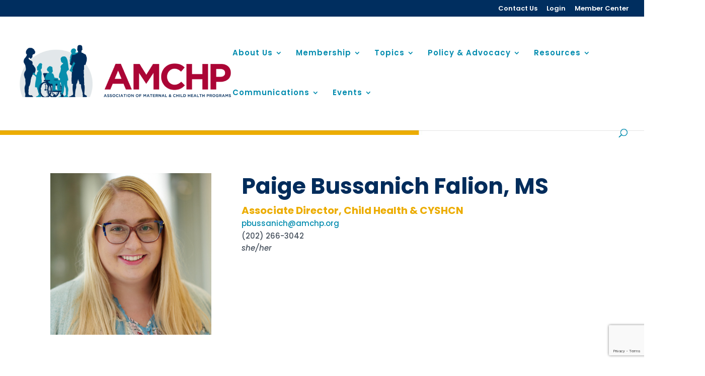

--- FILE ---
content_type: text/html; charset=utf-8
request_url: https://www.google.com/recaptcha/api2/anchor?ar=1&k=6LfHrSkUAAAAAPnKk5cT6JuKlKPzbwyTYuO8--Vr&co=aHR0cHM6Ly9hbWNocC5vcmc6NDQz&hl=en&v=PoyoqOPhxBO7pBk68S4YbpHZ&size=invisible&anchor-ms=20000&execute-ms=30000&cb=reyyq4j4vvro
body_size: 49256
content:
<!DOCTYPE HTML><html dir="ltr" lang="en"><head><meta http-equiv="Content-Type" content="text/html; charset=UTF-8">
<meta http-equiv="X-UA-Compatible" content="IE=edge">
<title>reCAPTCHA</title>
<style type="text/css">
/* cyrillic-ext */
@font-face {
  font-family: 'Roboto';
  font-style: normal;
  font-weight: 400;
  font-stretch: 100%;
  src: url(//fonts.gstatic.com/s/roboto/v48/KFO7CnqEu92Fr1ME7kSn66aGLdTylUAMa3GUBHMdazTgWw.woff2) format('woff2');
  unicode-range: U+0460-052F, U+1C80-1C8A, U+20B4, U+2DE0-2DFF, U+A640-A69F, U+FE2E-FE2F;
}
/* cyrillic */
@font-face {
  font-family: 'Roboto';
  font-style: normal;
  font-weight: 400;
  font-stretch: 100%;
  src: url(//fonts.gstatic.com/s/roboto/v48/KFO7CnqEu92Fr1ME7kSn66aGLdTylUAMa3iUBHMdazTgWw.woff2) format('woff2');
  unicode-range: U+0301, U+0400-045F, U+0490-0491, U+04B0-04B1, U+2116;
}
/* greek-ext */
@font-face {
  font-family: 'Roboto';
  font-style: normal;
  font-weight: 400;
  font-stretch: 100%;
  src: url(//fonts.gstatic.com/s/roboto/v48/KFO7CnqEu92Fr1ME7kSn66aGLdTylUAMa3CUBHMdazTgWw.woff2) format('woff2');
  unicode-range: U+1F00-1FFF;
}
/* greek */
@font-face {
  font-family: 'Roboto';
  font-style: normal;
  font-weight: 400;
  font-stretch: 100%;
  src: url(//fonts.gstatic.com/s/roboto/v48/KFO7CnqEu92Fr1ME7kSn66aGLdTylUAMa3-UBHMdazTgWw.woff2) format('woff2');
  unicode-range: U+0370-0377, U+037A-037F, U+0384-038A, U+038C, U+038E-03A1, U+03A3-03FF;
}
/* math */
@font-face {
  font-family: 'Roboto';
  font-style: normal;
  font-weight: 400;
  font-stretch: 100%;
  src: url(//fonts.gstatic.com/s/roboto/v48/KFO7CnqEu92Fr1ME7kSn66aGLdTylUAMawCUBHMdazTgWw.woff2) format('woff2');
  unicode-range: U+0302-0303, U+0305, U+0307-0308, U+0310, U+0312, U+0315, U+031A, U+0326-0327, U+032C, U+032F-0330, U+0332-0333, U+0338, U+033A, U+0346, U+034D, U+0391-03A1, U+03A3-03A9, U+03B1-03C9, U+03D1, U+03D5-03D6, U+03F0-03F1, U+03F4-03F5, U+2016-2017, U+2034-2038, U+203C, U+2040, U+2043, U+2047, U+2050, U+2057, U+205F, U+2070-2071, U+2074-208E, U+2090-209C, U+20D0-20DC, U+20E1, U+20E5-20EF, U+2100-2112, U+2114-2115, U+2117-2121, U+2123-214F, U+2190, U+2192, U+2194-21AE, U+21B0-21E5, U+21F1-21F2, U+21F4-2211, U+2213-2214, U+2216-22FF, U+2308-230B, U+2310, U+2319, U+231C-2321, U+2336-237A, U+237C, U+2395, U+239B-23B7, U+23D0, U+23DC-23E1, U+2474-2475, U+25AF, U+25B3, U+25B7, U+25BD, U+25C1, U+25CA, U+25CC, U+25FB, U+266D-266F, U+27C0-27FF, U+2900-2AFF, U+2B0E-2B11, U+2B30-2B4C, U+2BFE, U+3030, U+FF5B, U+FF5D, U+1D400-1D7FF, U+1EE00-1EEFF;
}
/* symbols */
@font-face {
  font-family: 'Roboto';
  font-style: normal;
  font-weight: 400;
  font-stretch: 100%;
  src: url(//fonts.gstatic.com/s/roboto/v48/KFO7CnqEu92Fr1ME7kSn66aGLdTylUAMaxKUBHMdazTgWw.woff2) format('woff2');
  unicode-range: U+0001-000C, U+000E-001F, U+007F-009F, U+20DD-20E0, U+20E2-20E4, U+2150-218F, U+2190, U+2192, U+2194-2199, U+21AF, U+21E6-21F0, U+21F3, U+2218-2219, U+2299, U+22C4-22C6, U+2300-243F, U+2440-244A, U+2460-24FF, U+25A0-27BF, U+2800-28FF, U+2921-2922, U+2981, U+29BF, U+29EB, U+2B00-2BFF, U+4DC0-4DFF, U+FFF9-FFFB, U+10140-1018E, U+10190-1019C, U+101A0, U+101D0-101FD, U+102E0-102FB, U+10E60-10E7E, U+1D2C0-1D2D3, U+1D2E0-1D37F, U+1F000-1F0FF, U+1F100-1F1AD, U+1F1E6-1F1FF, U+1F30D-1F30F, U+1F315, U+1F31C, U+1F31E, U+1F320-1F32C, U+1F336, U+1F378, U+1F37D, U+1F382, U+1F393-1F39F, U+1F3A7-1F3A8, U+1F3AC-1F3AF, U+1F3C2, U+1F3C4-1F3C6, U+1F3CA-1F3CE, U+1F3D4-1F3E0, U+1F3ED, U+1F3F1-1F3F3, U+1F3F5-1F3F7, U+1F408, U+1F415, U+1F41F, U+1F426, U+1F43F, U+1F441-1F442, U+1F444, U+1F446-1F449, U+1F44C-1F44E, U+1F453, U+1F46A, U+1F47D, U+1F4A3, U+1F4B0, U+1F4B3, U+1F4B9, U+1F4BB, U+1F4BF, U+1F4C8-1F4CB, U+1F4D6, U+1F4DA, U+1F4DF, U+1F4E3-1F4E6, U+1F4EA-1F4ED, U+1F4F7, U+1F4F9-1F4FB, U+1F4FD-1F4FE, U+1F503, U+1F507-1F50B, U+1F50D, U+1F512-1F513, U+1F53E-1F54A, U+1F54F-1F5FA, U+1F610, U+1F650-1F67F, U+1F687, U+1F68D, U+1F691, U+1F694, U+1F698, U+1F6AD, U+1F6B2, U+1F6B9-1F6BA, U+1F6BC, U+1F6C6-1F6CF, U+1F6D3-1F6D7, U+1F6E0-1F6EA, U+1F6F0-1F6F3, U+1F6F7-1F6FC, U+1F700-1F7FF, U+1F800-1F80B, U+1F810-1F847, U+1F850-1F859, U+1F860-1F887, U+1F890-1F8AD, U+1F8B0-1F8BB, U+1F8C0-1F8C1, U+1F900-1F90B, U+1F93B, U+1F946, U+1F984, U+1F996, U+1F9E9, U+1FA00-1FA6F, U+1FA70-1FA7C, U+1FA80-1FA89, U+1FA8F-1FAC6, U+1FACE-1FADC, U+1FADF-1FAE9, U+1FAF0-1FAF8, U+1FB00-1FBFF;
}
/* vietnamese */
@font-face {
  font-family: 'Roboto';
  font-style: normal;
  font-weight: 400;
  font-stretch: 100%;
  src: url(//fonts.gstatic.com/s/roboto/v48/KFO7CnqEu92Fr1ME7kSn66aGLdTylUAMa3OUBHMdazTgWw.woff2) format('woff2');
  unicode-range: U+0102-0103, U+0110-0111, U+0128-0129, U+0168-0169, U+01A0-01A1, U+01AF-01B0, U+0300-0301, U+0303-0304, U+0308-0309, U+0323, U+0329, U+1EA0-1EF9, U+20AB;
}
/* latin-ext */
@font-face {
  font-family: 'Roboto';
  font-style: normal;
  font-weight: 400;
  font-stretch: 100%;
  src: url(//fonts.gstatic.com/s/roboto/v48/KFO7CnqEu92Fr1ME7kSn66aGLdTylUAMa3KUBHMdazTgWw.woff2) format('woff2');
  unicode-range: U+0100-02BA, U+02BD-02C5, U+02C7-02CC, U+02CE-02D7, U+02DD-02FF, U+0304, U+0308, U+0329, U+1D00-1DBF, U+1E00-1E9F, U+1EF2-1EFF, U+2020, U+20A0-20AB, U+20AD-20C0, U+2113, U+2C60-2C7F, U+A720-A7FF;
}
/* latin */
@font-face {
  font-family: 'Roboto';
  font-style: normal;
  font-weight: 400;
  font-stretch: 100%;
  src: url(//fonts.gstatic.com/s/roboto/v48/KFO7CnqEu92Fr1ME7kSn66aGLdTylUAMa3yUBHMdazQ.woff2) format('woff2');
  unicode-range: U+0000-00FF, U+0131, U+0152-0153, U+02BB-02BC, U+02C6, U+02DA, U+02DC, U+0304, U+0308, U+0329, U+2000-206F, U+20AC, U+2122, U+2191, U+2193, U+2212, U+2215, U+FEFF, U+FFFD;
}
/* cyrillic-ext */
@font-face {
  font-family: 'Roboto';
  font-style: normal;
  font-weight: 500;
  font-stretch: 100%;
  src: url(//fonts.gstatic.com/s/roboto/v48/KFO7CnqEu92Fr1ME7kSn66aGLdTylUAMa3GUBHMdazTgWw.woff2) format('woff2');
  unicode-range: U+0460-052F, U+1C80-1C8A, U+20B4, U+2DE0-2DFF, U+A640-A69F, U+FE2E-FE2F;
}
/* cyrillic */
@font-face {
  font-family: 'Roboto';
  font-style: normal;
  font-weight: 500;
  font-stretch: 100%;
  src: url(//fonts.gstatic.com/s/roboto/v48/KFO7CnqEu92Fr1ME7kSn66aGLdTylUAMa3iUBHMdazTgWw.woff2) format('woff2');
  unicode-range: U+0301, U+0400-045F, U+0490-0491, U+04B0-04B1, U+2116;
}
/* greek-ext */
@font-face {
  font-family: 'Roboto';
  font-style: normal;
  font-weight: 500;
  font-stretch: 100%;
  src: url(//fonts.gstatic.com/s/roboto/v48/KFO7CnqEu92Fr1ME7kSn66aGLdTylUAMa3CUBHMdazTgWw.woff2) format('woff2');
  unicode-range: U+1F00-1FFF;
}
/* greek */
@font-face {
  font-family: 'Roboto';
  font-style: normal;
  font-weight: 500;
  font-stretch: 100%;
  src: url(//fonts.gstatic.com/s/roboto/v48/KFO7CnqEu92Fr1ME7kSn66aGLdTylUAMa3-UBHMdazTgWw.woff2) format('woff2');
  unicode-range: U+0370-0377, U+037A-037F, U+0384-038A, U+038C, U+038E-03A1, U+03A3-03FF;
}
/* math */
@font-face {
  font-family: 'Roboto';
  font-style: normal;
  font-weight: 500;
  font-stretch: 100%;
  src: url(//fonts.gstatic.com/s/roboto/v48/KFO7CnqEu92Fr1ME7kSn66aGLdTylUAMawCUBHMdazTgWw.woff2) format('woff2');
  unicode-range: U+0302-0303, U+0305, U+0307-0308, U+0310, U+0312, U+0315, U+031A, U+0326-0327, U+032C, U+032F-0330, U+0332-0333, U+0338, U+033A, U+0346, U+034D, U+0391-03A1, U+03A3-03A9, U+03B1-03C9, U+03D1, U+03D5-03D6, U+03F0-03F1, U+03F4-03F5, U+2016-2017, U+2034-2038, U+203C, U+2040, U+2043, U+2047, U+2050, U+2057, U+205F, U+2070-2071, U+2074-208E, U+2090-209C, U+20D0-20DC, U+20E1, U+20E5-20EF, U+2100-2112, U+2114-2115, U+2117-2121, U+2123-214F, U+2190, U+2192, U+2194-21AE, U+21B0-21E5, U+21F1-21F2, U+21F4-2211, U+2213-2214, U+2216-22FF, U+2308-230B, U+2310, U+2319, U+231C-2321, U+2336-237A, U+237C, U+2395, U+239B-23B7, U+23D0, U+23DC-23E1, U+2474-2475, U+25AF, U+25B3, U+25B7, U+25BD, U+25C1, U+25CA, U+25CC, U+25FB, U+266D-266F, U+27C0-27FF, U+2900-2AFF, U+2B0E-2B11, U+2B30-2B4C, U+2BFE, U+3030, U+FF5B, U+FF5D, U+1D400-1D7FF, U+1EE00-1EEFF;
}
/* symbols */
@font-face {
  font-family: 'Roboto';
  font-style: normal;
  font-weight: 500;
  font-stretch: 100%;
  src: url(//fonts.gstatic.com/s/roboto/v48/KFO7CnqEu92Fr1ME7kSn66aGLdTylUAMaxKUBHMdazTgWw.woff2) format('woff2');
  unicode-range: U+0001-000C, U+000E-001F, U+007F-009F, U+20DD-20E0, U+20E2-20E4, U+2150-218F, U+2190, U+2192, U+2194-2199, U+21AF, U+21E6-21F0, U+21F3, U+2218-2219, U+2299, U+22C4-22C6, U+2300-243F, U+2440-244A, U+2460-24FF, U+25A0-27BF, U+2800-28FF, U+2921-2922, U+2981, U+29BF, U+29EB, U+2B00-2BFF, U+4DC0-4DFF, U+FFF9-FFFB, U+10140-1018E, U+10190-1019C, U+101A0, U+101D0-101FD, U+102E0-102FB, U+10E60-10E7E, U+1D2C0-1D2D3, U+1D2E0-1D37F, U+1F000-1F0FF, U+1F100-1F1AD, U+1F1E6-1F1FF, U+1F30D-1F30F, U+1F315, U+1F31C, U+1F31E, U+1F320-1F32C, U+1F336, U+1F378, U+1F37D, U+1F382, U+1F393-1F39F, U+1F3A7-1F3A8, U+1F3AC-1F3AF, U+1F3C2, U+1F3C4-1F3C6, U+1F3CA-1F3CE, U+1F3D4-1F3E0, U+1F3ED, U+1F3F1-1F3F3, U+1F3F5-1F3F7, U+1F408, U+1F415, U+1F41F, U+1F426, U+1F43F, U+1F441-1F442, U+1F444, U+1F446-1F449, U+1F44C-1F44E, U+1F453, U+1F46A, U+1F47D, U+1F4A3, U+1F4B0, U+1F4B3, U+1F4B9, U+1F4BB, U+1F4BF, U+1F4C8-1F4CB, U+1F4D6, U+1F4DA, U+1F4DF, U+1F4E3-1F4E6, U+1F4EA-1F4ED, U+1F4F7, U+1F4F9-1F4FB, U+1F4FD-1F4FE, U+1F503, U+1F507-1F50B, U+1F50D, U+1F512-1F513, U+1F53E-1F54A, U+1F54F-1F5FA, U+1F610, U+1F650-1F67F, U+1F687, U+1F68D, U+1F691, U+1F694, U+1F698, U+1F6AD, U+1F6B2, U+1F6B9-1F6BA, U+1F6BC, U+1F6C6-1F6CF, U+1F6D3-1F6D7, U+1F6E0-1F6EA, U+1F6F0-1F6F3, U+1F6F7-1F6FC, U+1F700-1F7FF, U+1F800-1F80B, U+1F810-1F847, U+1F850-1F859, U+1F860-1F887, U+1F890-1F8AD, U+1F8B0-1F8BB, U+1F8C0-1F8C1, U+1F900-1F90B, U+1F93B, U+1F946, U+1F984, U+1F996, U+1F9E9, U+1FA00-1FA6F, U+1FA70-1FA7C, U+1FA80-1FA89, U+1FA8F-1FAC6, U+1FACE-1FADC, U+1FADF-1FAE9, U+1FAF0-1FAF8, U+1FB00-1FBFF;
}
/* vietnamese */
@font-face {
  font-family: 'Roboto';
  font-style: normal;
  font-weight: 500;
  font-stretch: 100%;
  src: url(//fonts.gstatic.com/s/roboto/v48/KFO7CnqEu92Fr1ME7kSn66aGLdTylUAMa3OUBHMdazTgWw.woff2) format('woff2');
  unicode-range: U+0102-0103, U+0110-0111, U+0128-0129, U+0168-0169, U+01A0-01A1, U+01AF-01B0, U+0300-0301, U+0303-0304, U+0308-0309, U+0323, U+0329, U+1EA0-1EF9, U+20AB;
}
/* latin-ext */
@font-face {
  font-family: 'Roboto';
  font-style: normal;
  font-weight: 500;
  font-stretch: 100%;
  src: url(//fonts.gstatic.com/s/roboto/v48/KFO7CnqEu92Fr1ME7kSn66aGLdTylUAMa3KUBHMdazTgWw.woff2) format('woff2');
  unicode-range: U+0100-02BA, U+02BD-02C5, U+02C7-02CC, U+02CE-02D7, U+02DD-02FF, U+0304, U+0308, U+0329, U+1D00-1DBF, U+1E00-1E9F, U+1EF2-1EFF, U+2020, U+20A0-20AB, U+20AD-20C0, U+2113, U+2C60-2C7F, U+A720-A7FF;
}
/* latin */
@font-face {
  font-family: 'Roboto';
  font-style: normal;
  font-weight: 500;
  font-stretch: 100%;
  src: url(//fonts.gstatic.com/s/roboto/v48/KFO7CnqEu92Fr1ME7kSn66aGLdTylUAMa3yUBHMdazQ.woff2) format('woff2');
  unicode-range: U+0000-00FF, U+0131, U+0152-0153, U+02BB-02BC, U+02C6, U+02DA, U+02DC, U+0304, U+0308, U+0329, U+2000-206F, U+20AC, U+2122, U+2191, U+2193, U+2212, U+2215, U+FEFF, U+FFFD;
}
/* cyrillic-ext */
@font-face {
  font-family: 'Roboto';
  font-style: normal;
  font-weight: 900;
  font-stretch: 100%;
  src: url(//fonts.gstatic.com/s/roboto/v48/KFO7CnqEu92Fr1ME7kSn66aGLdTylUAMa3GUBHMdazTgWw.woff2) format('woff2');
  unicode-range: U+0460-052F, U+1C80-1C8A, U+20B4, U+2DE0-2DFF, U+A640-A69F, U+FE2E-FE2F;
}
/* cyrillic */
@font-face {
  font-family: 'Roboto';
  font-style: normal;
  font-weight: 900;
  font-stretch: 100%;
  src: url(//fonts.gstatic.com/s/roboto/v48/KFO7CnqEu92Fr1ME7kSn66aGLdTylUAMa3iUBHMdazTgWw.woff2) format('woff2');
  unicode-range: U+0301, U+0400-045F, U+0490-0491, U+04B0-04B1, U+2116;
}
/* greek-ext */
@font-face {
  font-family: 'Roboto';
  font-style: normal;
  font-weight: 900;
  font-stretch: 100%;
  src: url(//fonts.gstatic.com/s/roboto/v48/KFO7CnqEu92Fr1ME7kSn66aGLdTylUAMa3CUBHMdazTgWw.woff2) format('woff2');
  unicode-range: U+1F00-1FFF;
}
/* greek */
@font-face {
  font-family: 'Roboto';
  font-style: normal;
  font-weight: 900;
  font-stretch: 100%;
  src: url(//fonts.gstatic.com/s/roboto/v48/KFO7CnqEu92Fr1ME7kSn66aGLdTylUAMa3-UBHMdazTgWw.woff2) format('woff2');
  unicode-range: U+0370-0377, U+037A-037F, U+0384-038A, U+038C, U+038E-03A1, U+03A3-03FF;
}
/* math */
@font-face {
  font-family: 'Roboto';
  font-style: normal;
  font-weight: 900;
  font-stretch: 100%;
  src: url(//fonts.gstatic.com/s/roboto/v48/KFO7CnqEu92Fr1ME7kSn66aGLdTylUAMawCUBHMdazTgWw.woff2) format('woff2');
  unicode-range: U+0302-0303, U+0305, U+0307-0308, U+0310, U+0312, U+0315, U+031A, U+0326-0327, U+032C, U+032F-0330, U+0332-0333, U+0338, U+033A, U+0346, U+034D, U+0391-03A1, U+03A3-03A9, U+03B1-03C9, U+03D1, U+03D5-03D6, U+03F0-03F1, U+03F4-03F5, U+2016-2017, U+2034-2038, U+203C, U+2040, U+2043, U+2047, U+2050, U+2057, U+205F, U+2070-2071, U+2074-208E, U+2090-209C, U+20D0-20DC, U+20E1, U+20E5-20EF, U+2100-2112, U+2114-2115, U+2117-2121, U+2123-214F, U+2190, U+2192, U+2194-21AE, U+21B0-21E5, U+21F1-21F2, U+21F4-2211, U+2213-2214, U+2216-22FF, U+2308-230B, U+2310, U+2319, U+231C-2321, U+2336-237A, U+237C, U+2395, U+239B-23B7, U+23D0, U+23DC-23E1, U+2474-2475, U+25AF, U+25B3, U+25B7, U+25BD, U+25C1, U+25CA, U+25CC, U+25FB, U+266D-266F, U+27C0-27FF, U+2900-2AFF, U+2B0E-2B11, U+2B30-2B4C, U+2BFE, U+3030, U+FF5B, U+FF5D, U+1D400-1D7FF, U+1EE00-1EEFF;
}
/* symbols */
@font-face {
  font-family: 'Roboto';
  font-style: normal;
  font-weight: 900;
  font-stretch: 100%;
  src: url(//fonts.gstatic.com/s/roboto/v48/KFO7CnqEu92Fr1ME7kSn66aGLdTylUAMaxKUBHMdazTgWw.woff2) format('woff2');
  unicode-range: U+0001-000C, U+000E-001F, U+007F-009F, U+20DD-20E0, U+20E2-20E4, U+2150-218F, U+2190, U+2192, U+2194-2199, U+21AF, U+21E6-21F0, U+21F3, U+2218-2219, U+2299, U+22C4-22C6, U+2300-243F, U+2440-244A, U+2460-24FF, U+25A0-27BF, U+2800-28FF, U+2921-2922, U+2981, U+29BF, U+29EB, U+2B00-2BFF, U+4DC0-4DFF, U+FFF9-FFFB, U+10140-1018E, U+10190-1019C, U+101A0, U+101D0-101FD, U+102E0-102FB, U+10E60-10E7E, U+1D2C0-1D2D3, U+1D2E0-1D37F, U+1F000-1F0FF, U+1F100-1F1AD, U+1F1E6-1F1FF, U+1F30D-1F30F, U+1F315, U+1F31C, U+1F31E, U+1F320-1F32C, U+1F336, U+1F378, U+1F37D, U+1F382, U+1F393-1F39F, U+1F3A7-1F3A8, U+1F3AC-1F3AF, U+1F3C2, U+1F3C4-1F3C6, U+1F3CA-1F3CE, U+1F3D4-1F3E0, U+1F3ED, U+1F3F1-1F3F3, U+1F3F5-1F3F7, U+1F408, U+1F415, U+1F41F, U+1F426, U+1F43F, U+1F441-1F442, U+1F444, U+1F446-1F449, U+1F44C-1F44E, U+1F453, U+1F46A, U+1F47D, U+1F4A3, U+1F4B0, U+1F4B3, U+1F4B9, U+1F4BB, U+1F4BF, U+1F4C8-1F4CB, U+1F4D6, U+1F4DA, U+1F4DF, U+1F4E3-1F4E6, U+1F4EA-1F4ED, U+1F4F7, U+1F4F9-1F4FB, U+1F4FD-1F4FE, U+1F503, U+1F507-1F50B, U+1F50D, U+1F512-1F513, U+1F53E-1F54A, U+1F54F-1F5FA, U+1F610, U+1F650-1F67F, U+1F687, U+1F68D, U+1F691, U+1F694, U+1F698, U+1F6AD, U+1F6B2, U+1F6B9-1F6BA, U+1F6BC, U+1F6C6-1F6CF, U+1F6D3-1F6D7, U+1F6E0-1F6EA, U+1F6F0-1F6F3, U+1F6F7-1F6FC, U+1F700-1F7FF, U+1F800-1F80B, U+1F810-1F847, U+1F850-1F859, U+1F860-1F887, U+1F890-1F8AD, U+1F8B0-1F8BB, U+1F8C0-1F8C1, U+1F900-1F90B, U+1F93B, U+1F946, U+1F984, U+1F996, U+1F9E9, U+1FA00-1FA6F, U+1FA70-1FA7C, U+1FA80-1FA89, U+1FA8F-1FAC6, U+1FACE-1FADC, U+1FADF-1FAE9, U+1FAF0-1FAF8, U+1FB00-1FBFF;
}
/* vietnamese */
@font-face {
  font-family: 'Roboto';
  font-style: normal;
  font-weight: 900;
  font-stretch: 100%;
  src: url(//fonts.gstatic.com/s/roboto/v48/KFO7CnqEu92Fr1ME7kSn66aGLdTylUAMa3OUBHMdazTgWw.woff2) format('woff2');
  unicode-range: U+0102-0103, U+0110-0111, U+0128-0129, U+0168-0169, U+01A0-01A1, U+01AF-01B0, U+0300-0301, U+0303-0304, U+0308-0309, U+0323, U+0329, U+1EA0-1EF9, U+20AB;
}
/* latin-ext */
@font-face {
  font-family: 'Roboto';
  font-style: normal;
  font-weight: 900;
  font-stretch: 100%;
  src: url(//fonts.gstatic.com/s/roboto/v48/KFO7CnqEu92Fr1ME7kSn66aGLdTylUAMa3KUBHMdazTgWw.woff2) format('woff2');
  unicode-range: U+0100-02BA, U+02BD-02C5, U+02C7-02CC, U+02CE-02D7, U+02DD-02FF, U+0304, U+0308, U+0329, U+1D00-1DBF, U+1E00-1E9F, U+1EF2-1EFF, U+2020, U+20A0-20AB, U+20AD-20C0, U+2113, U+2C60-2C7F, U+A720-A7FF;
}
/* latin */
@font-face {
  font-family: 'Roboto';
  font-style: normal;
  font-weight: 900;
  font-stretch: 100%;
  src: url(//fonts.gstatic.com/s/roboto/v48/KFO7CnqEu92Fr1ME7kSn66aGLdTylUAMa3yUBHMdazQ.woff2) format('woff2');
  unicode-range: U+0000-00FF, U+0131, U+0152-0153, U+02BB-02BC, U+02C6, U+02DA, U+02DC, U+0304, U+0308, U+0329, U+2000-206F, U+20AC, U+2122, U+2191, U+2193, U+2212, U+2215, U+FEFF, U+FFFD;
}

</style>
<link rel="stylesheet" type="text/css" href="https://www.gstatic.com/recaptcha/releases/PoyoqOPhxBO7pBk68S4YbpHZ/styles__ltr.css">
<script nonce="zWFnb2wke1flJDY0f0MvrA" type="text/javascript">window['__recaptcha_api'] = 'https://www.google.com/recaptcha/api2/';</script>
<script type="text/javascript" src="https://www.gstatic.com/recaptcha/releases/PoyoqOPhxBO7pBk68S4YbpHZ/recaptcha__en.js" nonce="zWFnb2wke1flJDY0f0MvrA">
      
    </script></head>
<body><div id="rc-anchor-alert" class="rc-anchor-alert"></div>
<input type="hidden" id="recaptcha-token" value="[base64]">
<script type="text/javascript" nonce="zWFnb2wke1flJDY0f0MvrA">
      recaptcha.anchor.Main.init("[\x22ainput\x22,[\x22bgdata\x22,\x22\x22,\[base64]/[base64]/[base64]/[base64]/[base64]/[base64]/KGcoTywyNTMsTy5PKSxVRyhPLEMpKTpnKE8sMjUzLEMpLE8pKSxsKSksTykpfSxieT1mdW5jdGlvbihDLE8sdSxsKXtmb3IobD0odT1SKEMpLDApO08+MDtPLS0pbD1sPDw4fFooQyk7ZyhDLHUsbCl9LFVHPWZ1bmN0aW9uKEMsTyl7Qy5pLmxlbmd0aD4xMDQ/[base64]/[base64]/[base64]/[base64]/[base64]/[base64]/[base64]\\u003d\x22,\[base64]\x22,\x22wrB8fsOVU8K0YAzDryQpw7Zbw6jDnMK1G8OASRcrw6fCsGlLw4XDuMO0wqvCmnklaR3CkMKgw65aEHhsFcKRGjJXw5h/wrMdQ13DnsO9HcO3wqpJw7VUwoE7w4lEwp4Tw7fCs2nCknsuL8O0GxcIXcOSJcOEDxHCgT8PMGN9Kxo7OcKwwo1kw5kUwoHDksO3IcK7KMOVw67CmcOJSnDDkMKPw6jDmh4qwqdow7/Cu8KbGMKwAMOWMRZqwpdES8OpKFsHwrzDhjbDqlZYwo5+PDbDvsKHNUxLHBPDkcOywocrPsKIw4/CiMOmw5LDkxMjcn3CnMKuwpbDgVAawp3DvsOnwpIDwrvDvMKGwpLCs8K8RhouwrLCkF/Dpl4FwqXCmcKXwoMhMsKXw7lCPcKOwo8SLsKLwpnCkcKyeMOLC8Kww4fCvVTDv8KTw44pecOfD8KbYsOMw43Cs8ONGcOPfRbDrgAyw6BRw7HDjMOlNcOrDsO9NsOzO28Iaw3CqRbCjsKLGT5/w5Mxw5fDhmdjOzDCsAV4X8O/[base64]/Dm2sDwrrDhcOZY8Oxw7PCq0fDmcOow5/DsMKQAMOKwrXDsSRxw7RiJ8K9w5fDiVtWfX3DvxVTw7/CscKmYsOlw6rDp8KOGMKEw6pvXMOeRMKkMcKPLnIwwpx3wq9uwoBowofDllJcwqhBdGDCmlw3wqrDhMOEGgIBb3ddRzLDrcOuwq3DsgpMw7cwGi5tEnZswq0takw2MUwhFF/[base64]/DglM/HDjDtMOlw5kIw6PCr8O6w4nDjXjCtD8dMk0JKcO7wo4uTsOQw5vCpcKoR8OwP8KOwpYtwrnDn1bCk8KhXGQ8I0zDgsKtA8KCwqXDi8K6XDrDpjDDl3xAw5TCk8O8w4YBwpbCqH3CsW/DhidaYUIwNcKNXsKCQMOCw4AewpIZMxDDnEEOw4FJFmPDosOrwrJXb8K0wrohT25kwr9tw78aQcO2U1LCmHAMNsOWBzghXMKWwoA6w6PDrsO3eQvDsyPDsRzCg8OXPVrCssOPw5nDllPCq8OBwrjDlTF4w4zCtsOIIjp6wqUiw6s9KDnDh3FGFMOKwr5Hwr/[base64]/wqjDscKjw5okGyLCicKsEG5KdMKVwpDCssO0w7fDrsOZw5bDtMOhw7DDhnJxSsOqwqcXQH8Aw4DDvl3DkMKdw5DCocO8RMO1w7/CucKlw53DjlxCw54kNcO7wqt4wrBhw7/DtcOlKhPDkkzCv3ELwrgRCMOCw5HDjMKie8Opw73DisKHw5ZhDSzDqcKwwqzDq8OYOl3Cu25NwqPCvTZ9w5rDlSzCgkEEInReA8KNFGg5XFDDpznDrMKmwq/[base64]/CuxrCp8K8w7PDt8KFwp/DqwsYwrnCp0JpwojDt8KfH8Kow6rDpsOBI1DDrMKrdsKbEsKAw6pHL8OHQmDDhcKWEgDDqsOWwpTDssO+GsKNw5DDin7CmsOkVsK5wosmAj/[base64]/DucKzaAQlQMKlUWhSw6fCgmUOw6hMFnDCkcKaw7bDp8KHw4zCo8O5fsO9w47CqcKeasO+w73CqcKqw6XDrBw0acOewoPDhcOkwpokMzBad8ORw5jCiRx1wrsiwqPCrWtRwpvDsVrCt8Kkw7/DnMOhwp3CiMKCYMO9GsKpXMOgw51SwpAww6t0w7LCtMOgw4czJcKJQ2vCnT/CkRrDssKkwqrCulbCg8KucmtyUQ/ChhnDhsOcBMKQQVDCp8KQM3YhQMORKEPCosKJbcO+w5VrPEAjw5DDh8KXwpHDhAIIwrzDoMKyJcKffcK5VjnDjjBvfi7CnUnCojnChw8uwp02D8Onw5wHB8OGSsOrNMOYw6MSIG3DnMKBw5J0KsOcwp5swpTCoTBVw7jDoCtkenh/LV3ClcKfw4lWwrjDpMOxw7dgwoPDghEwwokKFcKweMOUQMKqwqvCusKLJBrCq0c3wrobwqUQwoQww5tTKcOjwpPCkSYCS8OpC0DDg8KVNlPDsVpAV0DDtAvDvX7DrMK4wqxswq5yMAHCqSAswrfCqMKgw41TYcK6bRjDgy3DosOQwpwGKcOCwr92QMOuw7XCnsKiw5/Co8K1wrluwpcwUcO3w44WwpfCrGVjRMOYwrXCnh17wrLCp8O+GQhPw41awr3CmcKOw4wUB8KDwpkdw7TCtMO0V8K8AcKqwo1ORCPDuMOuw5VofibDr27Dsiwcw73DsVAcwqvDgMKwPcKqU2A5wqnCvMKlHxHCvMK5BzrDpXPDggrDrz0QVMOoIcK/GsKGw5Bpw5ZMwqTDr8KXw7XCnALCiMOhwqMuw5fDnUfDr3JPOT98GBzCscK7woweKcOmwplbwowxwoIZW8K3w6/[base64]/CqAIWTCoYw47Dsmsnw6vCr8KyLsOJwotpC8OQUMOZwpMUwqTCpsOswrPDkhjDoC3DlgLDmSHCmMOpV23CtcOmw4BoeX/Cmi3Dh0zDkDXDgS0IwqHDvMKdNF0EwqU9w5vCi8OjwqQmAcKJTcKew5gyw59gfsKQw7nCi8Kww7xjfcO5bxjCpnXDq8KyRHTCvARfC8OdwqNfw4zCvsKxEhXCihsHEcKOEMKaA1s/w701HcOiOMOWb8Ozwrh/[base64]/DsntEw5t2SBnCm3wHKcKqwpnDjVvDtiB6LcOXWEPCnDDCnsOba8Onw7XDvW4tOMOHNsKkwq4swrrDpVLDuyZkwrDDkcKqDcOuAMK/wot8w7p3KcOTFRF9w6F9MUPCm8KSw49+J8OfwqjDulFEJsOLwrLDpcOEw7/DtG8cScKZLMKIwq0eMEQMw4E/woDDlcOswpAoTGfCrT/[base64]/DgMOVZ8KPwo/DnMOvwpNrWU0twq3CiMKww7ZsTsOCX8KVwrx1XsK/wpN6w6rCv8OuV8O1w5rDl8K5AFzDrwbDpsKsw7zCm8KTR21ED8OQWsOFwqgBwok/VFg6FRRhwp7Ch1nCmcK2fhPDq3LCnwkcU2LDtz4VWMKUSMOQQ2jClVnCo8K9w6Frw6AFBEbDpcKAw6g4KkLCijTDjHV/[base64]/wpFZwqzCrMKFOh0Jw5LDpsK/wr7DocKWXcKJw7cwGEkiw6g3wqNcAihww64GJ8KNwrkmDx3Dgyt9UV/DmsKPwpXDsMOKwpscAm/CsFbChi3DvMKADQnChl3DpcKCwpEZwq/DnsKQBcKBwrthQBNUw5bCjMK3fhs+f8OFfsOqLU/[base64]/CksKZWC4dQk8AV8KlBWXCn8OSeMKvb8OGw6XDmcKdKBLChxNOw73DkcKgwpPChcOhGADDmX/[base64]/DqzxGwp3CkMK2w7rCvwZ7LSl8In3CnsOiAVkbwqRzDsOBw6hWfsOxA8Kiw5DDuzrCoMOnw5/CjhNfwojDiRTCk8KnRsO2w53DjjtJw5lyPcOGw5JSOkXCuENMSsOTwpnDnMKMw4rCjixHwr55BwPDpCnCmnnDhcOqRD03w7LDuMKrw6TDgMK5wpTClsONK0nCucOdwoTDtiUpwoHCiyLDosKzIcOEw6DCosOyJG3Dn3rDusKlMMKcw7/Crk5QwqHDoMOGw54oXcKjHBzCrMKAUgBsw5jChUVNV8OXw4JQXsKCwqUKwrkfwpU5woodKcK6wr7CicOMwqzCmMKAcx/DhFXCjm3CpQwSwp7CqSp5QsOOw6s5a8KGK3wvAmIRE8OSwpXCmcKLw4TDr8OzX8O9TD43dcKfO34Dw4vCncKPw4PCqcKhw6kmw7FZd8O+wrzDix7Dg2QPw7Rlw4dBw7nClEsdKhRqwoN+w4/Co8KFL24Fc8Oew6E2GmJ7wrNmw5csKUw0wqbCuErDj2pJU8OMQQTCs8O+J1F5b3HDqMOLwobCogsQDcK6w7rCrWBfClnDo1LDi24+wp5oKMOBw6rChMKJDzoLw47CjiHCjx18wqAhw53CkW0QZxElwrzCnsOoC8K+FH3Cr2/Di8Kqwr7DnGFjY8K5bzbDogTCtMOVwohkXjzCt8KEMBxdJlfDkcOcwpkzw5XDtcOiw6vCq8KowojCjBbCtk8eKn92w5DCpMOeCzDDh8OXwrViwr/DqsOrwpTCgMOCw4XCu8OlwoHCoMKSMMO8W8K1wozCrVJWw5/DgSMfaMOzN14IKcOQwpxhwphkwpTCocOBERlLw6o2NcOfwrp7wqfDs1PCqSHCo30Cwq/Cvn1Pw7dRMxDCk1DDnsO+PMOcGzErXMKOZcO/KnvDqArCgsK0eRbDkMOewobCpz8nY8O/T8K2wrNwW8OQw4/DtxsXw6jDhcOiGD/CriLCvcKCwpbDiBzDlhY5acK0JgXDqFPCrMOYw7kpYcKgT0M2f8KJw4bCtQrDgcK8KMObwrTDs8KgwqMBfjXCowbDn306wr9Tw63DrMKCw4XDpsKrw7TDoltAaMKHIWoPblvDgksnwoLDnkrCr0/DmcOCwoFEw7wrMMK1UcOCSsKCw7Zkbg3CgMKiwpINZsOPWATDqcK1wqrDocOKZhDCoxpeb8K/w5fCr13CvXTDnjXCqsKIbMOLw71DC8ObXSUcC8Opw7vDgcKGwptgcH/Dh8Kxw57CvG7CkDDDj1wfAMO/SsKHwqLCk8OgwqXDnSrDmMKTecKkJgHDlcKSwoxZbUnDsjjDosK3Tgpaw4B+wqN1w6BMw4jCncOReMOlw4/[base64]/wq3CucKBPsO8HhbDgjnCvMKpSQLCh8KLwp/CtcKpT8ODesOrGsK9UxbDn8KfTA0XwqZCPcOmw4EuwqXDgcKDEwZ7w7plHcO6NcKsIQ7DgXHDusKSK8OAS8O6V8KBf0Zjw6oiwqMdwr9deMO3wqzChFDDusOXw5HCu8Knw6zDkcKgw5jCuMK6w5/DohUrclhKVcKKwpAXeVDCrjDCsHPCgsOCM8K+wrh5TsK8AsKedsONRU9TAMKKIlJKMT7Dnw/CoiZ3D8Oew6nDkMOSw6sQVVjDnl02woTDhwrCoVFSwrzDuMKfEzzDoXvCrcO9dm7Dnm7DrcO0McOKXcKvw5PDosK8wqgLw6/Cj8O5KyPCqxzCo37Cj29Aw5nDlmAgUn4rI8OIX8Kbw7DDkMK9HsOswr8bKMO0wpjCmsKqw6HDgMKywrvCnTHDhjrCuUslEHDDminCtCPCpcK/DcK3ZkYlOCzDh8O8Ay7CtcK7wqXCj8OzOSFoworDiy/Ct8KAw7tmw51qD8KfPMOlU8K0JgvCgkDCvsKpOUBiw5lawqVywpPDmVQ4QGkaNcOOw4QcSi7DmsKedMO8N8KUw41Nw4/[base64]/GV8sw77DjnnDmkcPXAZNbsKZwoIGUsOSw6TCnispKcKKwp/[base64]/DsybDiwTDvjssw4zCqRvDgwLDrMOhWUIpwoXDiRrDmgTDr8OxEhgyJcKzw7ZRBS3DvsKWw5XCvcK4ecOIwo4UZV5iYzzDuxLChMK1TMKhNWjDr2RfVcOaw491w6kgwqLCnMOMw4rCs8KmWMKHRUjDvsKewrXCiFV9w7EcSMKsw7R/c8OhPXLDjkvCogQsIcKYT1PDisKxwozCoRnDowbDocKhSUliwpbCuADCgVjDrhwoKsOObMKwPmbDl8OawrbDnMKIVCDCvFcfK8OMF8OLwocsw67ClsKBEMKHw4fDjibCkiLDiVwpDMO9TAsTwojCnTgTEsKlw6fCtSHDuxhMw7Bywqc/VEnDs3/CulTDrCfCiAHDiwPDt8Kswq4Tw7gBwobCjGNfw7tTw6bCskHCr8OAwo3DssOIPcOrwrtFVQRKw6vDjMOBw7U8wo/CucKRI3fDkw7CsxXCgMOzaMKew5Fjw70Cwo5Kw4Mdw41Pw7nDucK0LcO7wp3DosK5asKzVMO6bsODEMOPw4DCllEpw5wow5kKwpnDkWbDg0HCmU7DrHXDgR3CjBJbX3wkw4fCpS/DtcOwPw4scxjCq8KhHwbCtB/DsijCl8Ktw47DjMK9Jk/DoDEKw7AMw7QTw7F7w71Ga8K3IH9yDm7CrMKBw6lZw4JxOsORwoQaw77Dik3DhMK1c8OFwrrCrMKeG8O5wpLCnsO+A8OzLMK4wovDmMOjwpJhw6oUw5vCpWgqwo7DnijDtsO/w6Flw4/CoMKRS1fCh8K0NwbDhmnClsKbFivChsOVw77DmGEcwr5Zw4ReFcKLAEp/YScww7Niw7nDlEE8C8OtC8KITcOZw47ClsO0Hi3CqMO1dcK6NsOzwp0Qw7xUwrbCq8Kmw7pRw5vCmcKIw751w4XDnU3CmGwwwoNlw5JCwrHDjHdDb8KVw5/DjMOEelE1bMKFw59Tw77CqSY8woTDucKzwqDDgcKWwqjCncKZLsKjwpppwpANwpl+w4LDvT0Mw4vDvh3DrHjCoyVTR8KBwohLw6BQFMOSwpzCpcK+TTXDv3wuXljCgsOFG8KRwqPDvRnCpEQSSsKBw7RSw7BILQc5w5DDn8OKYcOHccK6woNow6jDim/[base64]/Dn8K9w7/Cs8Kbw6jDpsKoGlLCqC3Cl8KVw4PDjMOya8KjwobDl1sVIkMuWMOtVHB8EcKqR8O3Cl5Ywp3CqMOMc8KBQEwHwp/Dn0Y/wo0FHcKfwoXCo2okw6I7U8Ksw7rCpMOgw4nCj8KQFcKNUwJTOSjDocOzwr4awoplf10vwrjCtH7Dg8KVw7TCk8OswoDCpcOUwpkoe8KNVh3ClXPDhsOVwqhmBMKHBWvCrA/DrsONw5/[base64]/CuzQWw5YKf1bDu8OywpXDtk3ChkPDsHIYwrfDi8Kxw6ITw4h/[base64]/CgMKPU8K9wqZOP8OuI8K0YQRow6fDrlDDssKpwqXDn3/[base64]/DocKMbMK7K8KQPU8pwqcxwqYKcCDDpQd4wpvCjCHCpB1GwpDCnUfDl1tlw67Cplk/w7Qdw5rDug3Crhgbw5TClEpAFlZdeVjDhhMOOMOBUHTCicOhZcOSwrBZE8Kdw5fCl8O4w5HDgDXCoXY7Oj8aLW4Qw6bDvWZLfSTCgFwKwoPCqcO6w6dKEsK7wpbDuhgOAMKxBQ7CknrCuF8zwpfDhsKNCxVhw6XCky/CosOxbcKUw7wxwoIFw5otDcO5O8KEw6jDvMKcOAVbw7PCk8Kiw5YcKMOkw4jCtyHCq8OawqAww73DvMKcwo/CuMK4w4HDvMKdw5Rvw77DmsONSk4fYcK5wrPDisODw5pUOGZuwo9IH1jCgRTCucONwpLCjsO1XcKUTw/[base64]/Dq3TDiSwuwos+woYBX8K2wrRFw5Uew6NkL8KaSmceRQTCgWnDtRAsWCE/YB/DpMKtw68ew6bDssOjw7NYwpLCssKmEgBJwqPCoCnCrHJvecKNfcKPw4fCn8KOwqrCgMOuXU/[base64]/[base64]/Cjmojw5/Dj8KMIMK/wqJvckQJwrDCoMOBAF/[base64]/w6vClsO2TsK7RMO3w5AHw47DrMOEw43Dg1MjXcOewohMwpjDqn9zwp7CiDTCtMOYw50ywq3ChlTDj2M8woVKXsOww7bCtW/[base64]/CtcOPw4DDiERFw6XDtcKkWMOUWE9cdj/Dj3wST8KFwo/Dhn4ZGEZwWyDCiWDDqgIpwoQsMB/CkinDomBxfsO7w5nCvUTDnsKEY1dYw4NBUGViw4zDicOjw7wNwr0aw6FjwrnDqBkxfFTDiGkZacKOFcKewpfDmBHCpWTCuwgpf8KSwoNKVSXDkMO2w4HCjCzDicKNw4LDuWRgGS3DmR3CgMKywphvw5PCjUJqwprDiGALw7/Dn20eMsK2RcKIZMK2wohUw6vDkMO8MzzDp0/DiRbCuxzDq2TDsHvCoCHCnsKAMsK1JsK9MMKOB1jCuFlpwqzCmXYGB0NbBBzDlkXChhDCs8KpZmtAwoMrwpNzw5vDoMObQQU4wqrCq8O8wprDrMKIwr/[base64]/w6DCkGQ4w5kdATA/w7gPbcOXXRpqw70ywrvCjWs5wqTClMKJF3MjWATCiQrCl8OVw6fCp8KDwr0PLU5UwqjDnCTCmMKuc317wp/[base64]/[base64]/CnAHCsCvCrmsXGMOnB00DwpLCnsKbFsOfRz4rDcKwwqA3w4fDi8OecMKXdknDiRzCoMKLF8OpDcKCwoQTw77CmjU/SsKIw7c2wol2wo5uw51Jw7IgwrzDucKbXnfDl2NISyLDkULCkgFpVCcFwpQiw6LDlMKewpx2T8KuGBZhbsOiSMOtUsKwwrI/w4t5QMKAJRxSw4bCtcO9wqPCoS1qHz7Cngx6ecKeSkrDjELDmXjDu8KrUcO9wozChcORDMK8bVjCm8KVwolVw7dLO8OnwoPCuyLCq8KlMypxwrhCwrXCsxbCrQTCvQ9cwrVwZ0zCpcOvw6XCt8KYYcK2w6XCo3/[base64]/G8KqWsK0JsOUWA/DpcOow6NDwq/DoMOTw67CtMOVDirChMK/KMOGc8KxXEbChzvCtsOmwoDClsOfw7lOwqzDmMOHw6fCmsODXXgsNcKWwo9Gw6XCkXtnfG3CrkZWYsK9w5/DtsOQwo8xQsKSZcOEMcKowrvDvUJ1csOHw6HDtADCgsOgQygmwrjDrwwkIMOhf2bCn8Olw4c3wqJGwoLDij0cw7fDmcOHw4PDuGROwqDDlMOTJEdawovCmMKxTMKWwqBkeFJXwoIwwqLDuyscwoXCqi5cdh7DsizCiwfDucKNGsOYwps4UQjCshzCti/[base64]/MzLDn2vDtsKswop4wpIRQGHChcK7HARWT0J7IT/[base64]/DqwxXUMOlw7PDjMOgw4vDpMO2X8OCwo7CssOfw7zDllF7ScODNB/DtcOQwosWw7LDvsKxNsKkYEbDlSXCqHtdw5LCicKbw6ZMNXQvDcOuOHTCmcOMwqDDplZCVcOqcgjDsnMYw6HCv8K8RR7Dpmx5w43CiyPCtBtLP23CtRQxNwYRFcKkw5rDgyvDt8K1QGgkwqx9wpbCn2YOOsKhHF/DogkCwrTClX04HMO7w6XCjH1LNAjDqMKERiYhRCvChnx4woddw7MkXFYbw7snA8KfVsKHCHcaBloIwpHDtMKaFErDiAtZFHHDuiQ/HsO6VsKAwpVZAlFswopZw6PCpxfCgMKCwoRiRmbDhMK6cn7DnQMkw4IsEj9IExdYwonDmcOEw6jDm8K5w4HDikXCtndmOcOkwr9FS8KtMGHDu0dKwoHDssK/wpnDh8OSw5DDjC/DkS/DpMOawr0LwoHCgMOTeD1VcsKuw5vDkW7DtWPCkQLCk8KUJh5uJkUcZGtdw5gPw5Z9wp/[base64]/DjMO/w4LCjcKXw49NNcOswqjCoMKgbQTDnlXDm8OTA8KOJ8KWwrPDj8O7az94MWHCnXh9FMOGVMOBb2A6D3IuwpAvwpXCp8KgPjBuTcKzwpLDqsO8NcOkwp/DisKgIGTDrRpJwoxWEXVrw4Z1wqPDmMKgD8OmUAwBUMKzw40wZF9Me2LDiMOHw5Igw7fDjh/DoiYZb3Flwohawp3DjcOTwol3wq3CngjCosObCsO+w5LDuMO9WgnDlwXDp8OmwpADc0kzw4QjwrxXw7nCjHTDnyQyK8OwJzh4wofCqh3Cu8OrAcKJDcObGsKRwpHCp8KBw7lrPxtxw4HDjMO3w7LDm8K9w48iRMK6DsOCw5lUwqjDs1rCvcKzw6/[base64]/Ch3rDjsK/w4AsFA0lw6VlFmRMw4V9RMOQGnPDn8KdYU/[base64]/[base64]/Dh8O2dzfCrRvDiMKRw51XFMOFZMKJDcKGDRzDvMO+b8OOIsOpF8KXwo7ClsK6XDdZw73CvcO8GWDCrsOONMK0A8OKw6tswok8LMKKw6/DgMKzRcOpJXDCvGHDqcKwwqwUw5kBw7V9w7fDq1jDk2TCqwHChAjDksO7dcOfworCqsOIwofCh8Ovw7jDvxE/EcOaJHrDki5qw6jCont/[base64]/GsO2w4cAC8KDV20fWS/Ct33DnMKYw4FGPGDDkxBJXn5qfxFEJcOBwqTCv8OSYcOoSlEOEVjCo8OITcOpRsKswooAVcOcwqx8X8KKw4A2dycTL3ouZGwmasO3MEvCnwXCq086wrpZwpXChsKsSxFsw6ccbsKIwpTCjsKSwqrCgcKCw7/DqcKxXcO1wr82w4DCsGzDv8OcdMO4AcK4cj7DtRZJw6NCKcOawqfDihZ/wo8EH8KOUB3CpMOyw6Zgw7LCm1AFwrnCinc6wp3DjWc7w5oYw4FRe2vCosOpfcOKw441w7DCrsKMw5TDm1jDj8OuM8Oew5jDhMKHa8OJwqjCtjXDgcOID3nDh34BY8OmwpjCosO+KhJgw4Fhwqg2KH0hW8OEwqLDo8KBwpDCtVvClcOdw7FAJy/CucK2YcKywp/CtScXwp3CiMOww5koB8Orwp9SL8OcMyvDusK8OxfDgVTCti/DkznClcOGw4oAwpbDqlNoTDNfw6vDsV/CjhRwPE0FFMOHUcKoTSrDuMODeE84cxnDuBnDj8OVw4YzwpHDn8Kdwo4Bw6Fzw7fDjAnDnsK6EGnCqlfDqUwcw7jCk8KVw4trSsKBw6PCiUYnw4jCuMKSwro/w53CtjoxMcOPZzzDvMKnAcO4w4YQw4U1OFnDr8KXIzvDsH5JwqgTTsOnwrzDpiDCjcK2wrh8w5bDmSEZwqINw7DDvxHDoFzDisKvw7nChRDDjcKuwqHCgcOCwoc9w43Dug5TcxxNwoFqW8K/bsKXMcOKwrJRUTfCqV/DtRfCt8KtElzCr8KQwrvCry00w4jCncONIA3CtHlkQ8KjIifDtFIwP3pGb8OPHEZ9ZnbDjlXDhUfDpcKTw5HDnMOUQcOwHVvDr8KRZGgSPsKkw4prOjvDuXZgKMKjw5/CosO+fMOKwqLCpGPDpsOAw7UXw5nDrxDCkMO8w4oSw6hSw57Dh8OuBMK0w7AgwozCjXPCsyx2w7DDtTvClhHCuMOBPsO8TcOJJms5w7xuwph1wpzDslMcTgwKw6tbJsK2fWgEwpfDpmYkJGrCqcOiVsKowqZBw5fDmsK2fcO/[base64]/YMOtwpIww4ZLwozDjcKcw7s5c8OrGwcRwrdHwpbCosKKeCgsCAI/w4lXwr4FwqjDnjTCosKdwoszCMOAwpHCo2HCpBXDksKgGRDDkz1fBT7DvsKUQwENTCnDmMKMfDllbcO9w5hFNsOkw6/CqDTCjlQuw7MmYHdGwpVAeznCsyXCnyzDocKWw4jDgzwmeV/CoWFowpLCpMKSf05kBwrDhBsRTMKawr/CqWPDuyfCocOzw63DuRzCsm3CtMO0w4TDncKXVMK5wotHM3ciYGjChnLCkUR7w7XDjsOiWgg4PcOUwqnCo1nClABVwrfDqUtGdMKBKQzCgjHCvsKaLcKcB2/DgcO9VcKdJcK5w7LDgQwRDSzDnWIHwqBQwqHDg8KwQ8KgPcONbMOJw6LDnMKCwo1kwrVWw4LDqHTDjgEHaxRAw4wOw7HCrT9BD0oAXg50wosKKmJLHMKEwobCrSjDjVkPK8K/[base64]/CgMKuwrLDh8KDeMKQwoDDr2cYOsKdw4PCpcOfUsOIwqXCgMOFGsOTwrh6w6dcYzgAW8OgEsK/wpdbwrcnw5pCVm9DBGHDhgLDncKPwowtw4cAwpvDgFl6JHnCpVcqM8OmBltMeMO5JsKGwoXCn8OswqrDi1NweMOAwo7DtsOOSgrCpj4KwqvDkcOtNMKQCU8/w6fDmC8KWzIcw7UswpsGL8OZF8K3QjvDjcKgJHDDksOnLFvDs8OxOTx+GTEOXMKMwr8NEitjwopkEgvCi0lwcgdGX1k/fh7Dg8KCwqPCiMOJUMO4GE/CgDrDisKHe8KnwpXDvD1fJjgXwp7DoMOgYkPDpcKZwr4XT8O0w7E4wojCiVHDlsO7Rg0QLnN+HsK1eFdRw4rCjS/CtX3CoEbDt8Ovw4HDhitlcTFCwqjDjFMswpxzw5FTA8OaQVvDtsOAWsKZwr1+XsKiw4LDn8K4Sh/Ck8KJwoYPw43CoMO6RTcPEMKiwqXDrMKmwpwUAntBCh1DwqfDr8KvwozCuMK/cMO+esKfwqnCmsOLUnEcw69bw4FGaX1twqXCjgzClDZ2V8O8wplrGVUywrDCm8KfGGnDuGsLIhBHV8OtW8KPwqvDu8OEw6oZVcOTwqnDgsKYw6oyLWEoRsKtw4NoWMKiNSDCulPDpAY8X8ODw63DkH0Ya3omwqfDgXcLw7TDpk8ydFkJMcOHd3VGw6fCgT/[base64]/CgWFawrAbwovCrcKMw4kaICZ3fMKEDsKXdcOwwrVgwr7ClsK1wo5HUCseTMKhCAlUPn4Zw4PDjXLCkWRTMg1jwpPCpDlew7XCoHdOw5fDkSnDq8K9KsK/[base64]/CgyzCkcKdwoXDscOdKTkocMK8VAbCt8OMwqEGNMKYwo1DwpkQwqXCv8OTDDPCrsK/ZwAoaMKdw4F2Zm5LEHzCgUPDkVoWwpNowpJDISA9KMOuwpRWKS/CqS3DqHAqw6N7cRLCv8OMDE/DicK7UR7Cn8KTwolmK3JUTz5/ARfCoMOhw7/DvGjCi8OTcMOtwokWwrkEdsO/woFCwpDCtMKaP8Oyw4xRwphAYcKBHMOUw6gMB8KaIMOxwrFywq4Pd3ZjYGUNW8KuwqHDrADCqkw+IEPDm8OQwo7DlMODwrzDh8KADSg4wosdD8OBFGXDi8KEw6Ziw77DpMO/VcOCwqfCklQnwrXCt8OLw69KJjJPw5fDkcOjfFtlWmrCj8O/wrbDlktaCcK1wpnDn8OKwo7CqsKaFQ7DmmbDkMOhSMORw5BsbBUFbBvDhUN/wrHCi1V+c8OlwpnCicOMDyYfwrEtw5zDkAzDnUMhwrkGRsO+Dh8hw4/DkkbCjD9EW0DCtQtjecKwLsO/wrLDpE0Mwotfa8OFwr3DoMKTBcOqw7DDvcKAw71DwqI6Y8Kqw7jCpsOcGRo6fsOxc8OOPsO9wrlUbXZdw4gjw5YraC0nMm7Dlmd4BcKVSCw0fWV8w7VjNcOKw5jCh8O+dykGwo4UAcO8GMO2wokPUF3Ctk8/[base64]/MsKTKSoOIVXCtsOnbcOvw7LDqAPDrHt3XXzDnAYzWi82w5/DrmTDgCHDsgbCncO+woXCi8OaFMKifsOkwq57aUlsRMKew5zDsMK8bcOHDVEndMOzw5gaw7nDhmgdwrPDn8Omw6c3wp9cwoTCgyDDkh/Dv2DCp8OiacK2dUlFwofDhWnDggQkTXXCoyPCpcK8woHDrMOHcWZJwqrDvMKdbGbChcO7w5h1w591dcK7ccKDDsKAwrB6RMORw6Nww5HDokQNDS81EMOgw4VhCcOUR2QfOF0DcMKtbcObwoFFw75iwqcPZcK4GMK/[base64]/DtEXCjsO7w489NjPDkcOZfRk4FMKFw54iw4AqBgJPwooUwp5pXj7Dng4eJ8OMEsO1VMOZw5sZw4wKw4vDg3x+UWfDrEAew4J1JQp4HMKjw6bDlQcXblfChE3ClMOFJMOMw5zDvMKnETYGSjpcT0/[base64]/Mlpcw6Uqw6jDl8Kpw47CtMKxw7bCisOQX8OFwrLCo0QaJMOPVMK/wpJhw4PDg8OIfV/DksOvNA3Cs8OrT8OOJg9fw6nCsgfCt07Dt8Kyw6TDn8KKfmUjHcOsw659VE1iwpzDujofSsOKw4/CpMKPOkXDtxFoSB3Cui7DjcK6wpLCm1jChMKdw4PCsWvCkhrDjFowf8OvSUYUPVLDvwxhczQgwoPCvMOmLGl1MRfCgcOZwp0POisUfh7DqcOEwr3CrMO0w4HDtRHDlMO3w6vCrU1QwqLDl8OOwovCiMKtDXvDqMKRw50yw70Fw4fDqcK/woNdw5FeChxuDsOnNAXDjBrDm8OIecOVaMKxw7rDvcK/NcOvw6MaHsOJG13CngA4w5UCeMOWRMOuV2cDw6gmE8KCMzfDt8KlByjDn8KBS8ORZHDCn2EgRwLCsSnDu0pKL8KzZmdnwoDDoSHCssK4wrcGw5E+w5LDmMOVwptaam7Cu8OowrbDsDDDksKDWcOcw6/DsRvCun7DvcOUw47DvTJEA8KeCiXCvhXDkcO2w5zCuwc5dlLDkG7DqcK6E8K6w7rDun7CmXDChChEw5XCk8KcbnXCmR8Wfg/DpMOEVcKNIibDphnDssK8QcKyNsO0w47DlnE5w4jDpMKZDy02w7zDnhPDtEVqwqlVwo7CoHNsEwLCvCrCtls2NlbDiA/DkHvCkynDhiUlHyBrDFzDiyMlDkISw7pLZ8OhclNDY3vDtwdJwr1QUcOQecOnG1BbdsOmwrzCiWUqVMKoXMOIf8Oswrocw51/wq7CiSIEwoFtw5fDvTrCh8OHCGfCmD4cw5nDgsOMw51Hw7x8w6lqMsK7wr9Yw6LDt2bCiHcDW0J/wrTCjMO5RMO8ZcKMFcOww47DsS/CmnHCgsKhe3QPAFLDuUwuB8KsBTxJBsKfScKraUUnRDEDTcKVw7MnwoVUwrzDhsKUFMKawoE4w6bDqU8/w5lqVsKawoo8eH0Rw40PVcOAw55aBMKlwpDDncOuw5kgwo8zw5h6fkA8HcOPwrcaIMKFwrnDg8Khw6xTDsKiCTMpwoA+XsKTwqzDrTQjwr3Cs2RWw5FFwqrDpsOrwq7DscKAw5TDrm1Ew5/[base64]/L8OkWU4CwqnDssKEw5bDqcOzwoV3wrzDksOpFMKhw6jCtcK9dw4/w53CgW3Cnh3DuU/Cv0/CmXXCmkEkXmM4wp1Gwp/[base64]/a8OEO8O7VzrDu3HDsmfDjsKdbsKCw7t9VMKRwrQ8c8OKdMOjZTXCjcOZOy3CqRfDg8KnXADDiSlLwqskwobDmcKPP1LCoMKgwp5+wqXDgizDvGXCmcKkOlAmecK/McKAwqXDosOVfMOLdCtaJwMQw6jCgTHChMOrwpvCnsOTcsK7JCTClUB5wp7Dv8Ovw7TDjsKJHxHDgV8RwoDDtMK7w4F+IyTCoB85w7VVwrvDvAZ2DcODSgvDqMOKwp19VFJrY8Ktw404w5XDlcKIwqJiwp/CmiEtw5xqasOMWcO3wrVuw4PDtcK5wqzDlkBTISvDhl5gM8ONw4XDlWQnCcOtFsKuwoHCpGVaMwfDo8KTOgnCrRY2KcOxw6vDhMKRbUjDgHzCn8K7McKtDX3DjMOgMMOBw4XDpxtKwrjCpMOEasKXcsOpwqTCogAJXDXDvyjChTd/w4gpw5bCksKqKcKVPsKvw5xBYE8owrfCusKgwqXCjcOtwr95OgZHKMOzBcOUwq17VQVEwq9ZwqzChcKaw7Ezwp/[base64]/DrsOkSMOvTXQOTcO1w4gUwpvDliTCm3s2wpDCucOyH8OIDFjDqyFtw5NWwpnDqsK0f3TCj2phMsO3wpTDlsO8a8O8w4fCvlDCqTwOUsKsQzl0GcK+UMK9w5Qrw5oswrvCssKZw6TCvmoPwp/DgGhLF8OtwoowUMKREV48c8Olw7TDisK7w7HDoSHClsKewo3CpEbDtQrCs0LDmcKIfxbDjxXDjATDnhU8woAtwrM1wrbDljVEwqDCpysMwqjDszbDkFHCnjDCp8Kvw5Iaw7bDjsKGFBzDv0XDvQJIIn/[base64]/DgcKeIcKjF8KGFcOuw4Y4wo/CmcOWIMOMwq3Cs8ORSlccwrQBw7rDosOxSsOxwqVJwr3DscKKwqJmeXzCisKtPcONTMOAU2JGw6J+dWsewr/DmsKkw7tkaMK6HsO+OcKvwpbDlV/Cuxskw73DmsO3w4/DsRvCmm0DwpYjVnvDtCZ0HcKew49ww5zCgsKbXQkZI8OzCsO0wrbDncK/w5HCpMKsKT/Du8OqRMKRw4/DiRLCvcKNLEBRwo00wpzDp8K+w4s0FMKuQ03DjcK3w6jDuV3DmMOMZ8KSwot5AUYkDwgrLDR3w6XDnsKyVwluw5nDs20lwpZ/FcKfw5bCusOdw43DqVVBXgYwKTlZODddw7DCgTASKsKKw4QSw7/[base64]/w7XDgsKjw6LCt1INe8O1Zlc3cgAJw5AEQX5xY8KCw4BkPVskcHPDhMKFw5/CnsK5w6lUbRc8wqzCiCLCvjnDq8ORwooVPcOXOUxkw61fY8KNwqcHFMKxwo4TwpnDqw/Cr8OUQ8KBWcKRMsORZMKjbMOUwpQWJhTDgF7CsFspwpxDw5ZlBlQnN8KhFMOnLMOjc8OPecOOwpXCv1DCnMKhwqkxVcOnNsOJw4QgJMOIacO3wqvDrB4XwpFDQDfDh8OTT8O8OsOYwoNew5TCuMOjLDB6W8KGBcOJWsK/[base64]/[base64]/[base64]/w7lcw5U8w7TCuQ1mw7Ehw5NPwoUfwq/CqcKgK8OjEGtgJMKrwod3GsKaw7PDscKuw7BwE8Ogw5JcLlZYcsOsREDCtMKXw7VhwodRw5TCucK0GcKiTQbDocOBwrx/EcOAb30FRsKdXD43PEcdW8KYbXfCpxHCnw9EC1zCtEUwwrJgwpQGw7zCisKGwr/CjMK1ZsKhEGHDg1/DrzgXJ8KcScO/[base64]/CpF1WwpJgQhLCi2DCvHItFMKXw6XDlMOdFEfDhmRhwr7DscOCwrdAFUrDtsOuasKKPsOwwod/BzbCkcKNchLDhsKWGUlrV8O3wp/CqjHCl8KRw7HCij7CkjAbw5HCnMK2YcKCwrjCgsKLw6vCnWvDoA1BHcOZCnvCrHzDkikhIMKbfxM6wqhoGG4IPsKEwoTDpsKhZ8K5wo/DpAQawqwSwrHChgvCrMOHwoVpwqzDvhLDj0XCjElvJ8OvIEbCmAnDtCrCrcOSw4cpwqbCucOnNmfDgB1Gw5pgSMKcH2rDjzQCTVfCiMKsUUsDwoJCw7cgw7QlwqU3WMKwJcKbw5kWwos+LsKwcsOfw6kjw7HDpkxQwoJSwovDksK6w6fCiTRkw4/Cv8O4IsKGw77CisO9w7ccbB02HsO7EMO+NCsswoxcJ8OwwqnDvT8SAyXCt8KewqBnFsKgZlHDicKoCWBWwpVsw4rDrHfClEtsAhDDjcKOEcKEw58oXAxYOTw9R8KAw79OfMO5L8KJYxJCw6/Ds8Kjwo4bED/CrQ/DvMOxNj0jYcK+DBDCmnrCt1RlTz4uw4nCjcKnwovCt2HDucO3wqIZPMKzw4HClV/CvMKzf8KAwoU2HMKcwq3Dm2jDuTrCtsKQwqrCpzXDnMKxB8OIw4HCjysYQsK3w59PasOdeR9sU8Oow4kqwqNdw4LDlWQfwpfDnWwZbnc+JMKKICwEBgrCoABoe0pyMSgUYiDDlSvDgS7CgjHCv8KlNRnDjiTDrHRiw5TDkx1Iwrs7w5jCgE3Dhww4RGXDu11VwoHCmX/DmcO+ZD3Dnmtew6tvN1rCrcKVw7Ndw4DCvQkzJCAWwpsrXsOdACDCmcOow7xpV8KjBcKlw7clwq5cwoV5wrXDmsK5emTCvVrCjsK9UsOHw6RJw5vDjMOVw6/[base64]/[base64]/YjcNb0okEcKbw7PDgsKMwpHCqsOXw4lOwpA5CjEhYxfDj3pXwphxLsOXw4DDmjPChcK2AxTCi8Knw6zCj8KkAcKMw6PDj8OKwq7CnmjCgT8GwrvCr8KLwqAHw5prw5HDrsK/[base64]\\u003d\\u003d\x22],null,[\x22conf\x22,null,\x226LfHrSkUAAAAAPnKk5cT6JuKlKPzbwyTYuO8--Vr\x22,0,null,null,null,0,[21,125,63,73,95,87,41,43,42,83,102,105,109,121],[1017145,913],0,null,null,null,null,0,null,0,null,700,1,null,0,\[base64]/76lBhnEnQkZnOKMAhnM8xEZ\x22,0,0,null,null,1,null,0,1,null,null,null,0],\x22https://amchp.org:443\x22,null,[3,1,1],null,null,null,0,3600,[\x22https://www.google.com/intl/en/policies/privacy/\x22,\x22https://www.google.com/intl/en/policies/terms/\x22],\x22iJjQVdAmq8C/uSVd52a03i2Z/SqDMu4JbMdCtKSYK1Q\\u003d\x22,0,0,null,1,1769092605361,0,0,[100,171,248,212],null,[25,128,8],\x22RC-H__z1DJuSte0MA\x22,null,null,null,null,null,\x220dAFcWeA4ZWJLQC12Ru6BiEuSRNyGRVndpMJltFzIRz_Zo4O2oLfYDlITOu8Melk-B2Pb6Xy3_BwW2e8hU0QU7iZ4LgEIglbzmLw\x22,1769175405331]");
    </script></body></html>